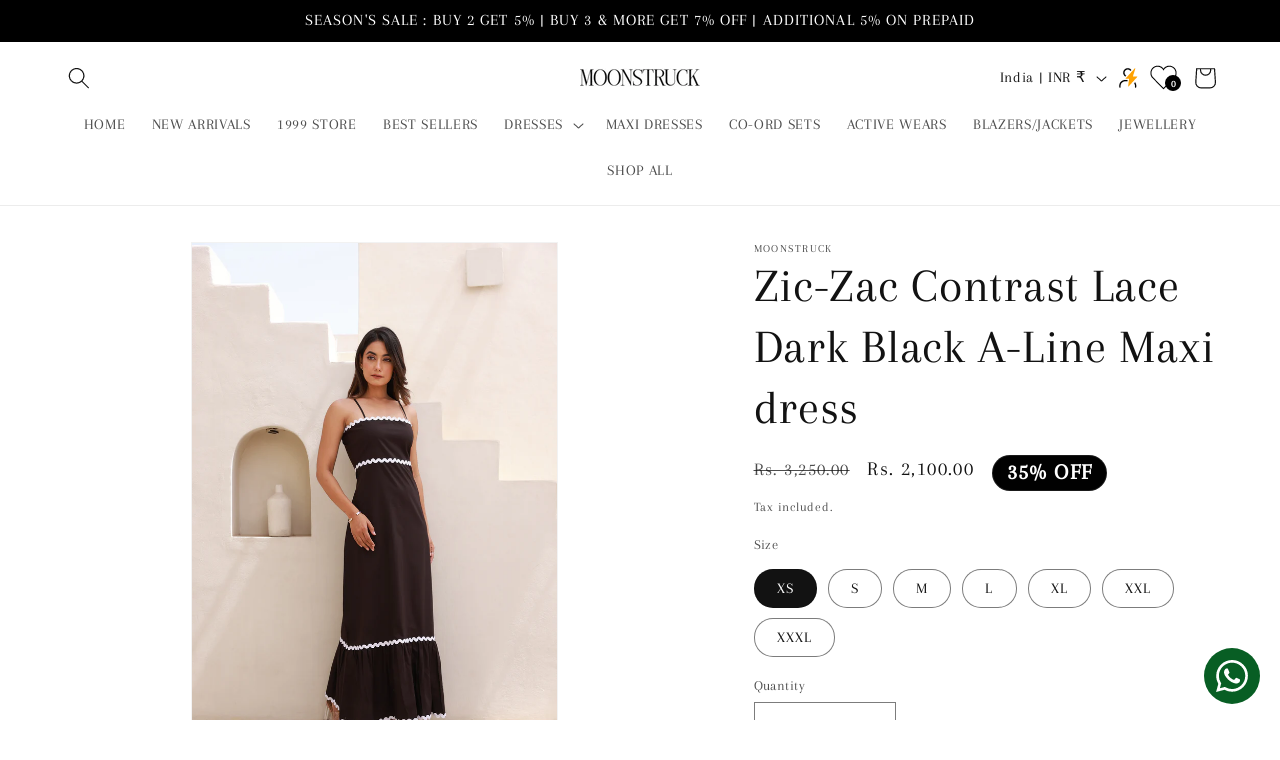

--- FILE ---
content_type: text/html; charset=utf-8
request_url: https://api.yourtoken.io/api/v1/brand/shopify/21497249892
body_size: 5158
content:
{"brandId":99,"brandDomain":"maadees.myshopify.com","brandCustomDomain":"mymoonstruck.com","brandName":"Moonstruck","brandTokenName":"coins","shopifyStoreId":"21497249892","shopifyStoreEmail":"graphic@maadees.com","webhookAdded":false,"visibleOnMobile":true,"widgetPosition":"center","widgetLauncherType":"sticky","widgetLauncherPosition":"left","widgetLauncherOffset":null,"widgetRegistrationType":"yourtoken","widgetBannerType":"pattern_with_logo","widgetBannerSubTitle":"    Welcome to","widgetMainTitle":null,"widgetSubTitle":null,"widgetWaysToEarnSectionTitle":null,"widgetCTAButtonTitle":null,"widgetFontStyle":null,"themeTextColor":"#191919","loyaltySigninCTAButtonVisibility":false,"gradientTopColor":"#6b6b6b","gradientBottomColor":"#697a91","joinNowColor":null,"widgetThemeColor":"#eeeeee","ribbonOfferText":"Get 30% Off using Coins","addCartNudgeBgColor":null,"addCartNudgeTitle":null,"addCartNudgeSubtitle":null,"addCartNudgeTextColor":null,"addCartNudgeHighlightColor":null,"brandDescription":"","maxTokensPerTransaction":0,"maxTokensRedeemableAsDiscount":200,"loyaltyPointsCapOnCartAmount":20,"alternatePaymentRedemptionRate":20,"tokenCreditPercentage":2,"pointsInCirculation":0,"redemptionRate":2,"redemptionBonus":0,"pointsValueWithInr":1,"tokenExpireAfterDays":10,"enableCampaignRewarding":true,"newSignupTokens":40,"firstOrderTokens":0,"loyaltyProgramName":"Moon Rewards","deletedAt":null,"createdAt":"2024-05-31T13:04:29.812Z","updatedAt":"2025-03-01T15:10:49.075Z","userId":51934,"mailChimp":null,"referralOnSignup":false,"referralOnFirstOrder":true,"brandGameDefaultThemeColor":null,"brandGameDefaultBackgroundColor":null,"brandGameDefaultSignupText":null,"gamificationEnabled":false,"brandGameButtonText":null,"brandGameButtonBackgroundColor":null,"brandGameButtonTextColor":null,"enableLoyaltyWidget":false,"enableReferralCampaign":true,"referralPointsForReferrer":80,"referralPointsForRefferalUser":80,"enableLoyaltyTiers":false,"numberOfLoyaltyTiers":1,"minimumOrderValue":0,"minimumPointsRequiredForReward":0,"enableFreeShipping":false,"minimumOrderValueForFreeShipping":null,"enableBirthdayPoints":false,"birthdayPoints":0,"enableBannerCampaignNudge":false,"enablePostPurchaseNudge":false,"enableAddToCartNudge":false,"enableFreeDeliveryEligibilityNudge":false,"enableLeadGenerationFormNudge":false,"enableSocialEngagementCampaign":false,"enableInstagramEngagementCampaign":false,"instagramCTALink":null,"instagramFollowPoints":0,"enableFacebookEngagementCampaign":false,"facebookCTALink":null,"facebookFollowPoints":0,"enableTwitterEngagementCampaign":false,"twitterCTALink":null,"twitterFollowPoints":0,"enableYoutubeEngagementCampaign":false,"youtubeCTALink":null,"youtubeSubscriptionPoints":0,"shopifyStoreTheme":"","enableRewardBadgeOnStorefront":false,"enableAltPayWithPoints":false,"enableRedeemInCartOffers":false,"enableCartLoyalty":false,"restrictPointsRewarding":true,"restrictRewardOnPaymentMethod":"none","tokenCreditPeriodInDays":90,"restrictCampaignRewarding":false,"showCustomCart":false,"countryOfOrigin":null,"currencyCode":null,"industryType":null,"enableThemeColorForText":false,"r2LogoPath":"c9b1dd66-e885-4dec-9c57-205e651526c6.png","rewardToLeaveReview":0,"pointsExpiresInDays":null,"pointsExpiryNotificationInDays":7,"pointsExpiryNotificationTriggerDays":{"days":[]},"loyaltyRibbonTextColor":"#2e2e2e","ytCustomCollectionId":"gid://shopify/Collection/428238176468","ytStorefrontAccessToken":"598209e19bdbab56664e311eb83d079b","registerOtpUsersOnShopify":true,"showLoyaltyWidgetFooterCredit":true,"minimumOrderValueToAvailDiscount":1,"cartSigninCTAMainText":null,"showLoyaltyBannerIcon":false,"loyaltyBannerTextAlignment":null,"loyaltyBannerTextColor":null,"creditPointsForOrderOn":"placed","centralizedAuthEnabled":false,"inlineCartOfferInfoText":"BUY 2 GET 5% | BUY 3 & MORE GET 7% OFF","inlineCartOfferInfoRedirectLink":null,"campus_ambassador_program":null,"rewardTiersBenefitsHeading":"Shop and Earn more","rewardTiersBenefitsDescription":"Grab points while snagging your favorite stuff from the store! As your order total hits new levels, you will unlock cool perks with every tier upgrade.","bundlesEnabled":false,"checkoutSectionMessage":"Get additional 5% off on prepaid orders","checkoutSectionMessageRedirectLink":null,"loyaltyProgramDisabledAt":null,"loyaltyProgramEnabledAt":null,"appName":"all-in-one","enableLoyalty":false,"organizationId":null,"rewardEvent":"ORDER_PAID_AND_DELIVERED","redemptionExcludedCollections":[],"allowNegativeLoyaltyPoints":false,"orderRewardRestrictionTags":[],"tagBasedRewardRates":[],"loyaltyFaqs":[],"brandLogo":{"id":"938e61ab-6a12-43d2-9fd9-883a861c0103","path":"https://ytbucket.8a32870d96c49933d89ad5860f4daa60.r2.cloudflarestorage.com/c9b1dd66-e885-4dec-9c57-205e651526c6.png?X-Amz-Algorithm=AWS4-HMAC-SHA256&X-Amz-Content-Sha256=UNSIGNED-PAYLOAD&X-Amz-Credential=f4604958d4ff00ef9d4b2960e898b1aa%2F20260130%2Fauto%2Fs3%2Faws4_request&X-Amz-Date=20260130T001613Z&X-Amz-Expires=86400&X-Amz-Signature=fb45374a2d928606988154b6a117f5d40a39eeb16b0352e5e97b1203e190cabb&X-Amz-SignedHeaders=host&x-amz-checksum-mode=ENABLED&x-id=GetObject","createdAt":"2024-06-07T13:30:58.226Z","updatedAt":"2024-06-07T13:30:58.226Z","deletedAt":null,"__entity":"FileEntity"},"status":{"id":3,"name":"Installed","__entity":"Status"},"__entity":"Brand"}

--- FILE ---
content_type: text/html; charset=utf-8
request_url: https://api.yourtoken.io/api/v1/brand/shopify/21497249892
body_size: 5158
content:
{"brandId":99,"brandDomain":"maadees.myshopify.com","brandCustomDomain":"mymoonstruck.com","brandName":"Moonstruck","brandTokenName":"coins","shopifyStoreId":"21497249892","shopifyStoreEmail":"graphic@maadees.com","webhookAdded":false,"visibleOnMobile":true,"widgetPosition":"center","widgetLauncherType":"sticky","widgetLauncherPosition":"left","widgetLauncherOffset":null,"widgetRegistrationType":"yourtoken","widgetBannerType":"pattern_with_logo","widgetBannerSubTitle":"    Welcome to","widgetMainTitle":null,"widgetSubTitle":null,"widgetWaysToEarnSectionTitle":null,"widgetCTAButtonTitle":null,"widgetFontStyle":null,"themeTextColor":"#191919","loyaltySigninCTAButtonVisibility":false,"gradientTopColor":"#6b6b6b","gradientBottomColor":"#697a91","joinNowColor":null,"widgetThemeColor":"#eeeeee","ribbonOfferText":"Get 30% Off using Coins","addCartNudgeBgColor":null,"addCartNudgeTitle":null,"addCartNudgeSubtitle":null,"addCartNudgeTextColor":null,"addCartNudgeHighlightColor":null,"brandDescription":"","maxTokensPerTransaction":0,"maxTokensRedeemableAsDiscount":200,"loyaltyPointsCapOnCartAmount":20,"alternatePaymentRedemptionRate":20,"tokenCreditPercentage":2,"pointsInCirculation":0,"redemptionRate":2,"redemptionBonus":0,"pointsValueWithInr":1,"tokenExpireAfterDays":10,"enableCampaignRewarding":true,"newSignupTokens":40,"firstOrderTokens":0,"loyaltyProgramName":"Moon Rewards","deletedAt":null,"createdAt":"2024-05-31T13:04:29.812Z","updatedAt":"2025-03-01T15:10:49.075Z","userId":51934,"mailChimp":null,"referralOnSignup":false,"referralOnFirstOrder":true,"brandGameDefaultThemeColor":null,"brandGameDefaultBackgroundColor":null,"brandGameDefaultSignupText":null,"gamificationEnabled":false,"brandGameButtonText":null,"brandGameButtonBackgroundColor":null,"brandGameButtonTextColor":null,"enableLoyaltyWidget":false,"enableReferralCampaign":true,"referralPointsForReferrer":80,"referralPointsForRefferalUser":80,"enableLoyaltyTiers":false,"numberOfLoyaltyTiers":1,"minimumOrderValue":0,"minimumPointsRequiredForReward":0,"enableFreeShipping":false,"minimumOrderValueForFreeShipping":null,"enableBirthdayPoints":false,"birthdayPoints":0,"enableBannerCampaignNudge":false,"enablePostPurchaseNudge":false,"enableAddToCartNudge":false,"enableFreeDeliveryEligibilityNudge":false,"enableLeadGenerationFormNudge":false,"enableSocialEngagementCampaign":false,"enableInstagramEngagementCampaign":false,"instagramCTALink":null,"instagramFollowPoints":0,"enableFacebookEngagementCampaign":false,"facebookCTALink":null,"facebookFollowPoints":0,"enableTwitterEngagementCampaign":false,"twitterCTALink":null,"twitterFollowPoints":0,"enableYoutubeEngagementCampaign":false,"youtubeCTALink":null,"youtubeSubscriptionPoints":0,"shopifyStoreTheme":"","enableRewardBadgeOnStorefront":false,"enableAltPayWithPoints":false,"enableRedeemInCartOffers":false,"enableCartLoyalty":false,"restrictPointsRewarding":true,"restrictRewardOnPaymentMethod":"none","tokenCreditPeriodInDays":90,"restrictCampaignRewarding":false,"showCustomCart":false,"countryOfOrigin":null,"currencyCode":null,"industryType":null,"enableThemeColorForText":false,"r2LogoPath":"c9b1dd66-e885-4dec-9c57-205e651526c6.png","rewardToLeaveReview":0,"pointsExpiresInDays":null,"pointsExpiryNotificationInDays":7,"pointsExpiryNotificationTriggerDays":{"days":[]},"loyaltyRibbonTextColor":"#2e2e2e","ytCustomCollectionId":"gid://shopify/Collection/428238176468","ytStorefrontAccessToken":"598209e19bdbab56664e311eb83d079b","registerOtpUsersOnShopify":true,"showLoyaltyWidgetFooterCredit":true,"minimumOrderValueToAvailDiscount":1,"cartSigninCTAMainText":null,"showLoyaltyBannerIcon":false,"loyaltyBannerTextAlignment":null,"loyaltyBannerTextColor":null,"creditPointsForOrderOn":"placed","centralizedAuthEnabled":false,"inlineCartOfferInfoText":"BUY 2 GET 5% | BUY 3 & MORE GET 7% OFF","inlineCartOfferInfoRedirectLink":null,"campus_ambassador_program":null,"rewardTiersBenefitsHeading":"Shop and Earn more","rewardTiersBenefitsDescription":"Grab points while snagging your favorite stuff from the store! As your order total hits new levels, you will unlock cool perks with every tier upgrade.","bundlesEnabled":false,"checkoutSectionMessage":"Get additional 5% off on prepaid orders","checkoutSectionMessageRedirectLink":null,"loyaltyProgramDisabledAt":null,"loyaltyProgramEnabledAt":null,"appName":"all-in-one","enableLoyalty":false,"organizationId":null,"rewardEvent":"ORDER_PAID_AND_DELIVERED","redemptionExcludedCollections":[],"allowNegativeLoyaltyPoints":false,"orderRewardRestrictionTags":[],"tagBasedRewardRates":[],"loyaltyFaqs":[],"brandLogo":{"id":"938e61ab-6a12-43d2-9fd9-883a861c0103","path":"https://ytbucket.8a32870d96c49933d89ad5860f4daa60.r2.cloudflarestorage.com/c9b1dd66-e885-4dec-9c57-205e651526c6.png?X-Amz-Algorithm=AWS4-HMAC-SHA256&X-Amz-Content-Sha256=UNSIGNED-PAYLOAD&X-Amz-Credential=f4604958d4ff00ef9d4b2960e898b1aa%2F20260130%2Fauto%2Fs3%2Faws4_request&X-Amz-Date=20260130T001613Z&X-Amz-Expires=86400&X-Amz-Signature=fb45374a2d928606988154b6a117f5d40a39eeb16b0352e5e97b1203e190cabb&X-Amz-SignedHeaders=host&x-amz-checksum-mode=ENABLED&x-id=GetObject","createdAt":"2024-06-07T13:30:58.226Z","updatedAt":"2024-06-07T13:30:58.226Z","deletedAt":null,"__entity":"FileEntity"},"status":{"id":3,"name":"Installed","__entity":"Status"},"__entity":"Brand"}

--- FILE ---
content_type: text/css
request_url: https://cdn.shopify.com/extensions/0199ecbf-7ecb-708e-90cc-a7cb7cf66810/vt-wishlist-app-41/assets/vt-wishlist-count.css
body_size: -488
content:
wishlist-count {
    display: flex;
    align-items: center;
    justify-content: center;
    height: 100%;
    position: relative;
    width: auto;
}
wishlist-count svg {
    fill: var(--wishlist-count-svg-color, #000);
}
wishlist-count span {
    position: absolute;
    display: -webkit-box;
    display: -ms-flexbox;
    display: flex;
    -webkit-box-align: center;
    -ms-flex-align: center;
    align-items: center;
    -webkit-box-pack: center;
    -ms-flex-pack: center;
    justify-content: center;
    background: var(--wishlist-count-background, #000);
    color: var(--wishlist-count-text, #fff);
    right: 0px;
    bottom: 4px;
    border-radius: var(--wishlist-count-radius, 50%);
    width: 16px;
    height: 16px;
    font-weight: 600;
    letter-spacing: 0;
    font-size: 10px;
}

--- FILE ---
content_type: text/css
request_url: https://mymoonstruck.com/cdn/shop/t/29/assets/component-swatch-input.css?v=61683592951238328641728277003
body_size: -62
content:
.swatch-input__input+.swatch-input__label{--swatch-input--border-radius: 50%;display:inline-block;max-width:100%;border-radius:var(--swatch-input--border-radius);cursor:pointer;outline-offset:.2rem;outline-color:transparent;outline-style:solid;transition-property:outline-color,outline-width,box-shadow;transition-duration:var(--duration-short);transition-timing-function:ease;forced-color-adjust:none}.swatch-input__input+.swatch-input__label.swatch-input__label--square{--swatch-input--border-radius: .2rem}.swatch-input__input:active+.swatch-input__label,.swatch-input__input:checked+.swatch-input__label{outline:.1rem solid rgb(var(--color-foreground))}.swatch-input__input+.swatch-input__label:hover,.swatch-input__input:hover+.swatch-input__label{outline:.2rem solid rgba(var(--color-foreground),.4)}.swatch-input__input:focus-visible+.swatch-input__label{outline:.2rem solid rgba(var(--color-foreground),.5);box-shadow:0 0 0 .2rem rgb(var(--color-background)),0 0 .1rem .5rem rgba(var(--color-foreground),.25)}.swatch-input__input:active:focus-visible+.swatch-input__label,.swatch-input__input:checked:focus-visible+.swatch-input__label{outline:.1rem solid rgb(var(--color-foreground));box-shadow:0 0 0 .2rem rgb(var(--color-background)),0 0 .1rem .4rem rgba(var(--color-foreground),.25)}.swatch-input__input.visually-disabled:not(:active):not(:checked)+.swatch-input__label{transition:none}.swatch-input__input.visually-disabled:not(:active):not(:checked)+.swatch-input__label:hover{outline:none}.swatch-input__input:disabled+.swatch-input__label{pointer-events:none}.swatch-input__input:disabled+.swatch-input__label>.swatch,.swatch-input__input.visually-disabled+.swatch-input__label>.swatch{position:relative;overflow:hidden}.swatch-input__input:disabled+.swatch-input__label>.swatch,.swatch-input__input.visually-disabled+.swatch-input__label>.swatch{opacity:.4}.swatch-input__input:disabled+.swatch-input__label>.swatch:after,.swatch-input__input.visually-disabled+.swatch-input__label>.swatch:after{--diagonal--size: calc(var(--swatch-input--size) * 1.414);--crossed-line--size: .1rem;content:"";position:absolute;bottom:calc(var(--crossed-line--size) * -.5);left:0;width:var(--diagonal--size);height:var(--crossed-line--size);background-color:rgb(var(--color-foreground));transform:rotate(-45deg);transform-origin:left}
/*# sourceMappingURL=/cdn/shop/t/29/assets/component-swatch-input.css.map?v=61683592951238328641728277003 */


--- FILE ---
content_type: text/javascript
request_url: https://cdn.shopify.com/extensions/0199ecbf-7ecb-708e-90cc-a7cb7cf66810/vt-wishlist-app-41/assets/vt-wishlist.js
body_size: 4386
content:
const wishlistJs = document.getElementById('wishlistcommonscript');
const wishlistConfigJs = document.getElementById('vtSettings');
const parseWishlistConfigJs = JSON.parse(wishlistConfigJs.textContent);
const vtnShopId = parseWishlistConfigJs.config.shopId;
const vtnCustomerId = parseWishlistConfigJs.config.customerId;
const vtnShopDomain = parseWishlistConfigJs.config.shopDomain;
const vtnLoginCondition = parseWishlistConfigJs.config.login;
const vtnVersion = parseWishlistConfigJs.config.version;
const vtnStorefrontAccessToken = parseWishlistConfigJs.config.storefrontAccessToken;
const wishlistPageUrl = parseWishlistConfigJs.settings.wishlistPageUrl;
const wishlistMode = parseWishlistConfigJs.config.mode;
const vtnSHOPIFY_GRAPHQL_API_ENDPOINT = '/api/2023-01/graphql.json';
const vtnEndpoint = `${vtnSHOPIFY_GRAPHQL_API_ENDPOINT}`;
const vtnCache = 'force-cache';
let vtnApiInProgress = false;

window.wishlistInsertAfter = function (newNode, existingNode) {
  existingNode.parentNode.insertBefore(newNode, existingNode.nextSibling);
};

if (typeof window.vtWishlist === 'undefined') {
  window.vtWishlist = {};
}

if (typeof window.vtWishlist.generalSettings === 'undefined') {
  window.vtWishlist.generalSettings = {};
}

window.vtWishlist.generalSettings = {
  is_login_required: vtnLoginCondition === 'login-required' ? true : false,
  hide_wishlistPage: vtnLoginCondition === 'login-required-to-view-list' ? true : false
}

function loadScript(url, callback) {
  var script = document.createElement("script");
  script.type = "text/javascript";
  script.src = url;
  script.onload = callback;
  document.head.appendChild(script);
}

if (!window.vtScript) {
  console.error("VT Script is not define");
}
window.vtLoadSingleJs = (script) => {
  loadScript(script, () => {
    console.log(script, " loaded");
  })
}
window.vtScript.forEach((script, index) => {
  loadScript(script, function () {
    if ((index + 1) === vtScript.length) {
      window.vtScriptLoaded = true;
    }
  });
})

//logout check
document.addEventListener("click", function (event) {
  if (
    event.target.tagName === "A" &&
    event.target.getAttribute("href") &&
    event.target.getAttribute("href").includes("/account/logout")
  ) {
    event.preventDefault();
    if (localStorage.getItem("wishlist") !== null) {
      localStorage.removeItem("wishlist");
    }
    if (localStorage.getItem("vtWishlistDataSync") !== null) {
      localStorage.removeItem("vtWishlistDataSync");
    }
    if (localStorage.getItem("guest_wishlist_id") !== null) {
      localStorage.removeItem("guest_wishlist_id");
    }
    if (localStorage.getItem("wishlist_pending") !== null) {
      localStorage.removeItem("wishlist_pending");
    }
    window.location.href = "/account/logout";
  }
});

// set a localStorge to check if the data has been sync in or not
function customerDataSyncCheck(dataSynchCheck) {
  localStorage.setItem("vtWishlistDataSync", dataSynchCheck);
}
//check if customerId exists
function checkCustomerExists() {
  if (typeof vtnCustomerId !== 'undefined' && vtnCustomerId !== '' && vtnCustomerId !== null) {
    return true;
  } else {
    return false;
  }
}

// error log function
window.vtLogErrors = logErrors;
function logErrors(dataArray, note){
  let guestID = null;
  let customerID = null;
  if (localStorage.getItem("guest_wishlist_id") !== null) {
     guestID = localStorage.getItem("guest_wishlist_id");
  }
  if(checkCustomerExists()){
    customerID = vtnCustomerId;
  }

  fetch("/apps/wish/wishlist-logs", {
    method: "POST",
    body: JSON.stringify({
      data: {
        shopId: 'gid://shopify/Shop/' + vtnShopId,
        customerId: customerID,
        guest_id: guestID,
        localStorage: dataArray,
        storefrontAccessToken : vtnStorefrontAccessToken
      },
      location: window.location.pathname,
      note: note
    }),
    headers: {
      "Content-type": "application/json; charset=UTF-8"
    }
  })
  .then((response) => response.json())
  .catch((error) => {
    console.log(error)
  });
}

//convertGuestToCustomer 
function convertGuestToCustomer() {
  let guestID = localStorage.getItem("guest_wishlist_id");
  let localStoredData = JSON.parse(localStorage.getItem("wishlist"));
  fetch("/apps/wish/guest-api", {
    method: "POST",
    body: JSON.stringify({
      shopId: 'gid://shopify/Shop/' + vtnShopId,
      guestId: parseInt(guestID),
      customerId: parseInt(vtnCustomerId),
      productsArray: localStoredData
    }),
    headers: {
      "Content-type": "application/json; charset=UTF-8"
    }
  })
    .then((response) => response.json())
    .catch((error) => {
      console.log(error);
      let dataArray = localStoredData;
      let note = "Convert Guest to Customer API issue"
      logErrors(dataArray, note)
    });
   // .then((json) => console.log(json));
  localStorage.removeItem("guest_wishlist_id");
}

// update data if customer is logged in but has not yet opened accounts page (account create case)
function customerLoginCheck() {
  if(checkCustomerExists()){
    checkUpdatePending();
    let vtWishlistDataSyncElement = localStorage.getItem('vtWishlistDataSync');
    if (vtWishlistDataSyncElement === null && vtWishlistDataSyncElement !== 'Data synched!') {
      retreiveDataFromAPI();
      if (wishlistMode && vtnLoginCondition == 'login-required') {
        reUpdateStatus()
      }
      customerDataSyncCheck('Data synched!');
    }
  }
}

customerLoginCheck();

// Tracking
function dispatchvtWishCustomEvent(eventName, eventData) {
  const customEvent = new CustomEvent(eventName, {
    detail: eventData,
    bubbles: true, // Allows the event to bubble up through the DOM
  });

  // Dispatch the custom event on a target element (or document if not specified)
  document.dispatchEvent(customEvent);
}

window.vtGetWishlistData = getLocalStorageData;
function getLocalStorageData() {
  return localStorage.getItem("wishlist");
}

function setLocalStorageData(newData) {
  localStorage.setItem('wishlist', JSON.stringify(newData));
}

async function retreiveDataFromAPI() {
  let localwishlistData = getLocalStorageData();
  let wishlistData = JSON.parse(localwishlistData);
  try {
    let response = await fetch("/apps/wish/wishlist-api?shopId=" + vtnShopId + "&customerId=" + vtnCustomerId);
    let myFetchedAppData = await response.json();

    if (localwishlistData !== null && myFetchedAppData !== null) {
      if (wishlistData.length > 0 && myFetchedAppData.length > 0) {
        const areArraysEqual = arraysAreEqual(wishlistData, myFetchedAppData);
        // compare and merge values 
        if (!areArraysEqual) {
          const mergedArray = [...wishlistData, ...myFetchedAppData].filter((value, index, self) =>
            index === self.findIndex(item => item.wpdvi === value.wpdvi)
          );

          setLocalStorageData(mergedArray)
          sendData(mergedArray);
          updateCount();
        }
      } else if (wishlistData.length < 1 && myFetchedAppData.length > 0) {
        setLocalStorageData(myFetchedAppData);
        updateCount();
      } else if (wishlistData.length > 0 && myFetchedAppData.length < 1) {
        sendData(wishlistData);
        updateCount();
      }

    } else if (localwishlistData !== null && myFetchedAppData === null) {
      if (wishlistData.length > 0) {
        sendData(wishlistData);
        updateCount();
      }
    } else if (localwishlistData === null && myFetchedAppData !== null) {
      if (myFetchedAppData.length > 0) {
        setLocalStorageData(myFetchedAppData);
        updateCount();
      }
    }
  } catch (error) {
    console.error('Error fetching data:', error);
    let dataArray = null;
    let note = "Retrieve data API issue"
      logErrors(dataArray, note);
  }
}

function checkUpdatePending() {
  if (localStorage.getItem("wishlist_pending") !== null) {
    let previousWishlist = localStorage.getItem("wishlist");
    let previousWishlistParsed = JSON.parse(previousWishlist);
    let pendingWishlist = localStorage.getItem("wishlist_pending");
    let pendingWishlistParsed = JSON.parse(pendingWishlist);
    if (previousWishlist !== null && previousWishlistParsed.length > 0) {
      let arePrevArraysEqual = arraysAreEqual(previousWishlistParsed, pendingWishlistParsed);
      // compare and merge values 
      if (!arePrevArraysEqual) {
        let mergedPrevArray = [...previousWishlistParsed, ...pendingWishlistParsed].filter((value, index, self) =>
          index === self.findIndex(item => item.wpdvi === value.wpdvi)
        );
        setLocalStorageData(mergedPrevArray);
        localStorage.removeItem("wishlist_pending");
      }
    } else {
      setLocalStorageData(pendingWishlistParsed);
      localStorage.removeItem("wishlist_pending");
    }
  }
}

// recheck and update data on login
if (window.location.href.indexOf('/account') > -1) {
  if(checkCustomerExists()){
    checkUpdatePending();
    retreiveDataFromAPI();
    if (wishlistMode && vtnLoginCondition == 'login-required') {
      reUpdateStatus()
    }
    let vtWishlistDataSyncElement = localStorage.getItem('vtWishlistDataSync');
    if (vtWishlistDataSyncElement === null && vtWishlistDataSyncElement !== 'Data synched!') {
      customerDataSyncCheck('Data synched!');
    }
  }
}

// add return path in login/register based on guest not allowed in all plans (wishlist pending)
function returnTo() {
  let vtnCurrentUrl = window.location.href;
  let returnURL = localStorage.getItem('wishlist_return');
  if ((vtnCurrentUrl.indexOf('/account/login') > -1) || (vtnCurrentUrl.indexOf('/account/register') > -1)) {
    if (localStorage.getItem('wishlist_return') !== null) {
      let create_customer = document.querySelector('#create_customer');
      let customer_login = document.querySelector('#customer_login');
      let hiddenInput = document.createElement('input');
      if (create_customer) {
        hiddenInput.setAttribute('type', 'hidden');
        hiddenInput.setAttribute('name', 'checkout_url');
        hiddenInput.setAttribute('value', returnURL);
        create_customer.appendChild(hiddenInput);
      }
      if (customer_login) {
        hiddenInput.setAttribute('type', 'hidden');
        hiddenInput.setAttribute('name', 'return_to');
        hiddenInput.setAttribute('value', returnURL);
        customer_login.appendChild(hiddenInput);
      }
    }
  }
  if (vtnCurrentUrl === returnURL) {
    localStorage.removeItem('wishlist_return');
  }

}
returnTo();

// get guest id and then update data 
async function guestLogic() {
  if (!(typeof vtnCustomerId !== 'undefined' && vtnCustomerId !== '' && vtnCustomerId !== null)) {
    if (wishlistMode && vtnLoginCondition == 'login-optional') {
      if (localStorage.getItem("guest_wishlist_id") === null) {
        if (!vtnApiInProgress) {
          vtnApiInProgress = true; 
          try {
            let guestResponse = await fetch("/apps/wish/guest-api?shopId=" + vtnShopId);
            let guestData = await guestResponse.json();
            // console.log('guest Id',guestData);
            localStorage.setItem('guest_wishlist_id', guestData);
            localStorage.removeItem('vtWishlistDataSync');
          } catch (error) {
            console.error('Error fetching data:', error);
            let dataArray = null;
            let note = "Fetch Guest Id API issue"
            logErrors(dataArray, note);
          } finally {
            vtnApiInProgress = false;
          }
          let guestID = localStorage.getItem("guest_wishlist_id");
          let wishlistLocal = localStorage.getItem("wishlist");
          if (wishlistLocal !== null) {
            let localStoredPendingData = JSON.parse(wishlistLocal);
            fetch("/apps/wish/guest-api", {
              method: "POST",
              body: JSON.stringify({
                shopId: 'gid://shopify/Shop/' + vtnShopId,
                guestId: parseInt(guestID),
                customerId: null,
                productsArray: localStoredPendingData
              }),
              headers: {
                "Content-type": "application/json; charset=UTF-8"
              }
            })
              .then((response) => response.json())
              .catch((error) => {
                console.log(error);
                let dataArray = localStoredPendingData;
                let note = "Send Guest data to DB API issue"
                logErrors(dataArray, note);
              });
            // .then((json) => console.log(json));
          }
        }
      }
    }
  }
}

//reupdate button status in guest cases
function reUpdateStatus() {
  setTimeout(function () {
    let wishlistData = JSON.parse(localStorage.getItem("wishlist"));
    let wishlistCollCards = document.querySelectorAll('wishlist-collection-button');
    wishlistCollCards.forEach(function (card) {
      let cardId = card.getAttribute('data-product-id');
      wishlistData.some(element => {
        if (element.wpdi === cardId) {
          if (card.querySelector('.add-wishlist').style.display != 'none') {
            card.querySelector('.add-wishlist').style.display = 'none';
          }
          if (card.querySelector('.remove-wishlist').style.display != 'flex') {
            card.querySelector('.remove-wishlist').style.display = 'flex';
          }
        }
      })
    })
  }, 2000)
}

//remove the local data which is not having product id and variant id
function filterLocal() {
  let initialLocalData = localStorage.getItem("wishlist");
  if (!initialLocalData) {
    return
  }
  let storedData = JSON.parse(initialLocalData);
  storedData = storedData.filter(item => item.wpdi && item.wpdvi);
  localStorage.setItem('wishlist', JSON.stringify(storedData));
}

filterLocal();

//Send data to API
function sendData(data) {
  if(checkCustomerExists()){
    if (localStorage.getItem("guest_wishlist_id") === null) {
      fetch("/apps/wish/wishlist-api", {
        method: "POST",
        body: JSON.stringify({
          shopId: 'gid://shopify/Shop/' + vtnShopId,
          customerId: parseInt(vtnCustomerId),
          productsArray: data
        }),
        headers: {
          "Content-type": "application/json; charset=UTF-8"
        }
      })
        .then((response) => response.json())
        .catch((error) => {
          console.log(error);
          let dataArray = data;
          let note = "Send Customer data to DB API issue"
          logErrors(dataArray, note);
        });
      // .then((json) => console.log(json));
    } else {
      convertGuestToCustomer();
    }
  } else {
    if (localStorage.getItem("guest_wishlist_id") !== null) {
      let guestID = localStorage.getItem("guest_wishlist_id");
      let wishlistLocal = localStorage.getItem("wishlist");
      if (wishlistLocal !== null) {
        let localStoredPendingData = JSON.parse(wishlistLocal);
        fetch("/apps/wish/guest-api", {
          method: "POST",
          body: JSON.stringify({
            shopId: 'gid://shopify/Shop/' + vtnShopId,
            guestId: parseInt(guestID),
            customerId: null,
            productsArray: localStoredPendingData
          }),
          headers: {
            "Content-type": "application/json; charset=UTF-8"
          }
        })
          .then((response) => response.json())
          .catch((error) => {
            console.log(error);
            let dataArray = localStoredPendingData;
            let note = "Send Guest Pending data to DB API issue"
            logErrors(dataArray, note);
          });
        //  .then((json) => console.log(json));
      }
    }
  }
}

window.vtUpdateCount = updateCount;
function updateCount(){
  let wishlistLocal = localStorage.getItem("wishlist");
  let wishlistLocalCount = 0;
  if (wishlistLocal !== null) {
   wishlistLocalCount = JSON.parse(wishlistLocal).length;
  }
  let wishlistCountElements = document.querySelectorAll('wishlist-count');
  if(wishlistCountElements){
       wishlistCountElements.forEach(function (wishlistCountElement) {
           wishlistCountElement.querySelector('span').textContent = wishlistLocalCount;
             if(wishlistPageUrl !== ''){
               wishlistCountElement.outerHTML = `<a href="${wishlistPageUrl}">${wishlistCountElement.outerHTML}</a>`;
             }
       })
   }
}
updateCount();

//custom global add to wishlist
window.vtAddToWishlistTrigger = vtAddToWishlist;
function vtAddToWishlist(product){
  let wishlistData;
  let add = true;
  if (localStorage.getItem("wishlist") === null) {
    wishlistData = [];
  } else {
    wishlistData = JSON.parse(localStorage.getItem("wishlist"));
    wishlistData.some(element => { if (element.wpdvi === product.wpdvi) { add = false } })
  }
  if (add) {
    wishlistData.push(product);
    localStorage.setItem('wishlist', JSON.stringify(wishlistData));
    guestLogic();
    sendData(wishlistData);
    updateCount();
    dispatchvtWishCustomEvent('eventVtAddToWishlist', {
      wpdi: product.wpdi,
      wpdvi: product.wpdvi,
      targetFrom: 'custom'
    });
  }
}

function addToWishlistCommon(target, product, add, parentPage) {
  let wishlistData;
  if (localStorage.getItem("wishlist") === null) {
    wishlistData = [];

    let loginOptionalMessageElement = target.parentNode.querySelector('.login-optional-message');
    if (loginOptionalMessageElement && loginOptionalMessageElement.textContent !== '' && parentPage == 'product') {
      if (typeof vtnCustomerId === 'undefined' || vtnCustomerId === '' || vtnCustomerId === null) {
        loginOptionalMessageElement.style.display = 'block';
        setTimeout(() => {
          loginOptionalMessageElement.style.display = 'none';
        }, 30000);
      }
    }
  } else {
    wishlistData = JSON.parse(localStorage.getItem("wishlist"));
    //check if already exists  if not add it to the array        //let add = true;
    wishlistData.some(element => { if (element.wpdvi === product.wpdvi && element.wpdi === product.wpdi) { add = false } })
  }
  if (add) {
    wishlistData.push(product);
    localStorage.setItem('wishlist', JSON.stringify(wishlistData));
    target.style.display = 'none';
    target.parentNode.querySelector('.remove-wishlist').style.display = 'flex';
    if ((target.classList.contains('vt-product') || parentPage == 'product') && target.parentNode.querySelector('.wishlist-add-success-message')) {
      target.parentNode.querySelector('.wishlist-add-success-message').style.display = 'block';
    }
    guestLogic();
    sendData(wishlistData);
    updateCount();
    dispatchvtWishCustomEvent('eventVtAddToWishlist', {
      wpdi: product.wpdi,
      wpdvi: product.wpdvi,
      targetFrom: parentPage,
      targetParentProduct: target.classList.contains('vt-product')
    });
  }
}

//Add to wishlist 
function addToWishlist(element, parentPage) {
  let add = true;
  let addPending = true;
  let wAddButtons = document.querySelectorAll(element);
  wAddButtons.forEach(function (i) {
    i.addEventListener('click', function (e) {
      e.preventDefault();
      let target = e.currentTarget;
      let product = {
        wpdi: target.dataset.product,
        wpdvi: target.dataset.variant,
        wpdurl: target.dataset.productUrl,
        source: window.location.pathname
      }
      // checking if product id and varioant id are there.
      if(product.wpdi !== ''){
        
        // if login is required. Guest user not allowed
        if (window.vtWishlist.generalSettings.is_login_required) {
          let loginRequiredMsgElement = target.parentNode.querySelector('.login-message');
          if (typeof vtnCustomerId === 'undefined' || vtnCustomerId === '' || vtnCustomerId === null) {
            let wishlistPendingData;

            if (localStorage.getItem("wishlist_pending") === null) {
              wishlistPendingData = [];
            } else {
              wishlistPendingData = JSON.parse(localStorage.getItem("wishlist_pending"));
              wishlistPendingData.some(element => { if (element.wpdvi === product.wpdvi) { addPending = false } })
            }
            if (addPending) {
              wishlistPendingData.push(product);
              localStorage.setItem('wishlist_pending', JSON.stringify(wishlistPendingData));
            }

            if (loginRequiredMsgElement && loginRequiredMsgElement.textContent !== '' && parentPage == 'product') {
              loginRequiredMsgElement.style.display = 'block';
              localStorage.setItem('wishlist_return', window.location.href);
              setTimeout(() => {
                loginRequiredMsgElement.style.display = 'none';
              }, 30000);
            }
            if (parentPage == 'collection' && target.parentNode.tagName == 'WISHLIST-COLLECTION-BUTTON') {
              localStorage.setItem('wishlist_return', window.location.href);
              window.location.href = '/account/login'
            }
          } else {
            addToWishlistCommon(target, product, add, parentPage);
          }
        } else {
          addToWishlistCommon(target, product, add, parentPage);
        }
        if(product.wpdvi === ''){
          let localData;
          if(localStorage.getItem("wishlist_pending") !== null){
            localData = localStorage.getItem("wishlist_pending");
          }else{
            localData = localStorage.getItem("wishlist");
          }
          
          let dataArray = JSON.parse(localData);
          let note = "Variant Id missing"
          logErrors(dataArray, note);
        }
      }else{
        let localData;
        if(localStorage.getItem("wishlist_pending") !== null){
          localData = localStorage.getItem("wishlist_pending");
        }else{
          localData = localStorage.getItem("wishlist");
        }
        
        let dataArray = JSON.parse(localData);
        dataArray.push(product);
        let note = "Product Id missing"
        logErrors(dataArray, note);
      }
    });
  });
}

const displayEmptyWishlistMessage = (ContainerElement) => {
  const PageScript = document.getElementById('wishlistpagescript');
  if (PageScript) {
    let emptyHeading = JSON.parse(PageScript.textContent).emptyWishlistHeading;
    let emptyWishlistCtaText = JSON.parse(PageScript.textContent).emptyWishlistCtaText;
    let emptyWishlistCtaLink = JSON.parse(PageScript.textContent).emptyWishlistCtaLink;
    let emptyWishlistCta = `<a href="${emptyWishlistCtaLink}">${emptyWishlistCtaText}</a>`;
    ContainerElement.innerHTML = `<h3>${emptyHeading}</h3>
        <p>${emptyWishlistCta}</p>`;
  }
};

//custom global remove from wishlist
window.vtRemoveFromWishlistTrigger = vtRemoveFromWishlist;
function vtRemoveFromWishlist(product, parentPage){
  let wishlistData = JSON.parse(localStorage.getItem("wishlist"));
  let newWishlistData = wishlistData.filter((item) => item.wpdvi !== product.wpdvi);
  localStorage.setItem('wishlist', JSON.stringify(newWishlistData));
  sendData(newWishlistData);
  updateCount();
  dispatchvtWishCustomEvent('vtWishlistRemovefromWishlist', {
    wpdi: product.wpdi,
    wpdvi: product.wpdvi,
    targetFrom: 'custom'
  });
}

// Remove From Wishlist
function removeFromWishlist(parentPage) {
  let removebuttons = document.querySelectorAll('.remove-wishlist');
  removebuttons.forEach(function (i) {
    i.addEventListener('click', function (e) {
      e.preventDefault();
      // console.log('remove clicked');
      let target = e.currentTarget;
      let product = {
        wpdi: target.dataset.product,
        wpdvi: target.dataset.variant,
        wpdurl: target.dataset.productUrl,
        source: window.location.pathname
      }
      let wishlistData = JSON.parse(localStorage.getItem("wishlist"));
      let newWishlistData = wishlistData.filter((item) => item.wpdvi !== product.wpdvi);
      localStorage.setItem('wishlist', JSON.stringify(newWishlistData));
      sendData(newWishlistData);
      updateCount();
      if (parentPage == 'wishlistpage') {
        target.closest('w-product-card').remove();
        let wishlistContainerElement = document.querySelector('.wishlist-display');
        if (document.getElementsByTagName('W-PRODUCT-CARD').length == 0 && wishlistContainerElement) {
          displayEmptyWishlistMessage(wishlistContainerElement);
        }
      } else {
        target.style.display = 'none';
        target.parentNode.querySelector('.add-wishlist').style.display = 'flex';
        if (parentPage == 'product' && target.parentNode.querySelector('.wishlist-add-success-message')) {
          target.parentNode.querySelector('.wishlist-add-success-message').style.display = 'none';
        }
      }
      dispatchvtWishCustomEvent('vtWishlistRemovefromWishlist', {
        wpdi: product.wpdi,
        wpdvi: product.wpdvi
      });
    });
  });
}

//for PDP and PLP QuickView //
  //check onload if the product/variant is already in wishlist or not
  window.vtWishlistChecker = wishlistchecker;
  function wishlistchecker(wpdi, wpdvi, wpdurl) {
    let wAddButton = document.querySelector('.vt-product-page .add-wishlist');
    let wRemoveButton = document.querySelector('.vt-product-page .remove-wishlist');
    if (localStorage.getItem("wishlist") !== null) {
      let wishlistData = JSON.parse(localStorage.getItem("wishlist"));
      let currentvariant = {
        wpdi: wpdi,
        wpdvi: wpdvi,
        wpdurl: wpdurl
      }

      wishlistData.some(element => {
        if (element.wpdvi === currentvariant.wpdvi) {
          wAddButton.style.display = 'none';
          wRemoveButton.style.display = 'flex';
        }
      })
    }
  }

  // function to listen and update changes
  window.onSelectorChange = onVariantChange;
  function onVariantChange(wVariantSelector) {
    let variantValue = wVariantSelector.value;
    let wAddButton = document.querySelector('.vt-product-page .add-wishlist');
    let wRemoveButton = document.querySelector('.vt-product-page .remove-wishlist');
    if (wVariantSelector.value !== '') {
      wAddButton.setAttribute("data-variant", wVariantSelector.value);
      wRemoveButton.setAttribute("data-variant", wVariantSelector.value);
    } else {
      let selectedVariantId = wAddButton.parentNode.getAttribute('data-first-variant');
      wAddButton.setAttribute("data-variant", selectedVariantId);
      wRemoveButton.setAttribute("data-variant", selectedVariantId);
      variantValue = selectedVariantId;
    }

    wRemoveButton.style.display = 'none';
    wAddButton.style.display = 'flex';
    wishlistchecker(wAddButton.getAttribute("data-product"), variantValue, wAddButton.getAttribute("data-product-url"));
    if (wAddButton.parentNode.querySelector('.wishlist-add-success-message')) {
      wAddButton.parentNode.querySelector('.wishlist-add-success-message').style.display = 'none';
    }
  }

  // listening to variant change and update the wishlist attributes
  window.vtVariantChange = variantChange;
  function variantChange(wVariantCheckElement){
    wVariantCheckElement.addEventListener('change', function (event) {
      onVariantChange(wVariantCheckElement)
    });
  }

//end for PDP and PLP QuickView //

//compare 2 arrays
function arraysAreEqual(array1, array2) {
  if (array1.length !== array2.length) {
    return false;
  }

  for (let i = 0; i < array1.length; i++) {
    const obj1 = array1[i];
    const obj2 = array2[i];

    // Compare each property of the objects
    for (const key in obj1) {
      if (obj1.hasOwnProperty(key) && obj2.hasOwnProperty(key)) {
        if (obj1[key] !== obj2[key]) {
          return false;
        }
      }
    }
  }

  return true;
}

// listen tracking events Add to Cart, Add to Wishlist and Remove From Wishlist 
document.addEventListener('vtWishlistAddtoCart', function (event) {
  //  console.log('Add to Cart triggered with variant Id:', event.detail);
});
document.addEventListener('eventVtAddToWishlist', function (event) {
 // console.log('Add to Wishlist triggered with variant Id:', event.detail);
});
document.addEventListener('vtWishlistRemovefromWishlist', function (event) {
  //  console.log('Remove from Wishlist triggered with variant Id:', event.detail);
});

--- FILE ---
content_type: text/javascript; charset=utf-8
request_url: https://mymoonstruck.com/products/zic-zac-contrast-lace-dark-brown-a-line-maxi-dress.js
body_size: 843
content:
{"id":8437966766292,"title":"Zic-Zac Contrast Lace Dark Black A-Line Maxi dress","handle":"zic-zac-contrast-lace-dark-brown-a-line-maxi-dress","description":"\u003cp\u003e\u003cstrong\u003eZic-Zac Contrast Lace Dark Brown A-Line Maxi dress\u003c\/strong\u003e\u003c\/p\u003e\n\u003cp\u003e\u003cstrong\u003eType -\u003c\/strong\u003e Co-ord Set\u003cbr\u003e\u003cbr\u003e\u003cstrong\u003eLength Of the Garment -\u003c\/strong\u003e 55 inches\u003cbr\u003e\u003cbr\u003e\u003cstrong\u003eFabric -\u003c\/strong\u003e Cotton (Color may bleed in the first wash)\u003c\/p\u003e\n\u003cp\u003e\u003cstrong\u003eFabrice Care -\u003c\/strong\u003e Cold hand wash separately using a mild soap. Avoid direct sunlight. Do not bleach\/soak\/wring or tumble dry. Cold Rinse. Hang Dry in the shade. Dry cleanable.\u003c\/p\u003e\n\u003cp\u003e\u003cstrong\u003eDisclaimer -\u003c\/strong\u003e Slight color variations may occur due to different screen resolution.\u003c\/p\u003e\n\u003c!----\u003e","published_at":"2024-07-12T14:24:20+05:30","created_at":"2024-05-29T15:26:03+05:30","vendor":"Moonstruck","type":"Maxi","tags":["black maxi dress","casual maxi dresses for women","girls maxi dress","long maxi dresses","maxi","Maxi Dress","maxi dresses","maxi dresses for women","maxi for women","maxi gown for women","maxidress","party wear maxi dresses","womens black maxi dress","womens cotton maxi dress","womens long maxi dress"],"price":210000,"price_min":210000,"price_max":210000,"available":true,"price_varies":false,"compare_at_price":325000,"compare_at_price_min":325000,"compare_at_price_max":325000,"compare_at_price_varies":false,"variants":[{"id":45167619834068,"title":"XS","option1":"XS","option2":null,"option3":null,"sku":"MAAD4115","requires_shipping":true,"taxable":true,"featured_image":null,"available":true,"name":"Zic-Zac Contrast Lace Dark Black A-Line Maxi dress - XS","public_title":"XS","options":["XS"],"price":210000,"weight":0,"compare_at_price":325000,"inventory_management":"shopify","barcode":"","requires_selling_plan":false,"selling_plan_allocations":[]},{"id":45167619866836,"title":"S","option1":"S","option2":null,"option3":null,"sku":"MAAD4115","requires_shipping":true,"taxable":true,"featured_image":null,"available":true,"name":"Zic-Zac Contrast Lace Dark Black A-Line Maxi dress - S","public_title":"S","options":["S"],"price":210000,"weight":0,"compare_at_price":325000,"inventory_management":"shopify","barcode":"","requires_selling_plan":false,"selling_plan_allocations":[]},{"id":45167619899604,"title":"M","option1":"M","option2":null,"option3":null,"sku":"MAAD4115","requires_shipping":true,"taxable":true,"featured_image":null,"available":true,"name":"Zic-Zac Contrast Lace Dark Black A-Line Maxi dress - M","public_title":"M","options":["M"],"price":210000,"weight":0,"compare_at_price":325000,"inventory_management":"shopify","barcode":"","requires_selling_plan":false,"selling_plan_allocations":[]},{"id":45167619932372,"title":"L","option1":"L","option2":null,"option3":null,"sku":"MAAD4115","requires_shipping":true,"taxable":true,"featured_image":null,"available":true,"name":"Zic-Zac Contrast Lace Dark Black A-Line Maxi dress - L","public_title":"L","options":["L"],"price":210000,"weight":0,"compare_at_price":325000,"inventory_management":"shopify","barcode":"","requires_selling_plan":false,"selling_plan_allocations":[]},{"id":45167619965140,"title":"XL","option1":"XL","option2":null,"option3":null,"sku":"MAAD4115","requires_shipping":true,"taxable":true,"featured_image":null,"available":true,"name":"Zic-Zac Contrast Lace Dark Black A-Line Maxi dress - XL","public_title":"XL","options":["XL"],"price":210000,"weight":0,"compare_at_price":325000,"inventory_management":"shopify","barcode":"","requires_selling_plan":false,"selling_plan_allocations":[]},{"id":45167619997908,"title":"XXL","option1":"XXL","option2":null,"option3":null,"sku":"MAAD4115","requires_shipping":true,"taxable":true,"featured_image":null,"available":true,"name":"Zic-Zac Contrast Lace Dark Black A-Line Maxi dress - XXL","public_title":"XXL","options":["XXL"],"price":210000,"weight":0,"compare_at_price":325000,"inventory_management":"shopify","barcode":"","requires_selling_plan":false,"selling_plan_allocations":[]},{"id":45167620030676,"title":"XXXL","option1":"XXXL","option2":null,"option3":null,"sku":"MAAD4115","requires_shipping":true,"taxable":true,"featured_image":null,"available":true,"name":"Zic-Zac Contrast Lace Dark Black A-Line Maxi dress - XXXL","public_title":"XXXL","options":["XXXL"],"price":210000,"weight":0,"compare_at_price":325000,"inventory_management":"shopify","barcode":"","requires_selling_plan":false,"selling_plan_allocations":[]}],"images":["\/\/cdn.shopify.com\/s\/files\/1\/0214\/9724\/9892\/files\/044A4234.jpg?v=1717750713","\/\/cdn.shopify.com\/s\/files\/1\/0214\/9724\/9892\/files\/044A4241.jpg?v=1717750730","\/\/cdn.shopify.com\/s\/files\/1\/0214\/9724\/9892\/files\/044A4247.jpg?v=1717750747","\/\/cdn.shopify.com\/s\/files\/1\/0214\/9724\/9892\/files\/044A4248.jpg?v=1717750763","\/\/cdn.shopify.com\/s\/files\/1\/0214\/9724\/9892\/files\/044A4238.jpg?v=1717750780","\/\/cdn.shopify.com\/s\/files\/1\/0214\/9724\/9892\/files\/044A4251.jpg?v=1717750793"],"featured_image":"\/\/cdn.shopify.com\/s\/files\/1\/0214\/9724\/9892\/files\/044A4234.jpg?v=1717750713","options":[{"name":"Size","position":1,"values":["XS","S","M","L","XL","XXL","XXXL"]}],"url":"\/products\/zic-zac-contrast-lace-dark-brown-a-line-maxi-dress","media":[{"alt":null,"id":33742636613844,"position":1,"preview_image":{"aspect_ratio":0.667,"height":2999,"width":2000,"src":"https:\/\/cdn.shopify.com\/s\/files\/1\/0214\/9724\/9892\/files\/044A4234.jpg?v=1717750713"},"aspect_ratio":0.667,"height":2999,"media_type":"image","src":"https:\/\/cdn.shopify.com\/s\/files\/1\/0214\/9724\/9892\/files\/044A4234.jpg?v=1717750713","width":2000},{"alt":null,"id":33742638252244,"position":2,"preview_image":{"aspect_ratio":0.667,"height":2999,"width":2000,"src":"https:\/\/cdn.shopify.com\/s\/files\/1\/0214\/9724\/9892\/files\/044A4241.jpg?v=1717750730"},"aspect_ratio":0.667,"height":2999,"media_type":"image","src":"https:\/\/cdn.shopify.com\/s\/files\/1\/0214\/9724\/9892\/files\/044A4241.jpg?v=1717750730","width":2000},{"alt":null,"id":33742639759572,"position":3,"preview_image":{"aspect_ratio":0.667,"height":2999,"width":2000,"src":"https:\/\/cdn.shopify.com\/s\/files\/1\/0214\/9724\/9892\/files\/044A4247.jpg?v=1717750747"},"aspect_ratio":0.667,"height":2999,"media_type":"image","src":"https:\/\/cdn.shopify.com\/s\/files\/1\/0214\/9724\/9892\/files\/044A4247.jpg?v=1717750747","width":2000},{"alt":null,"id":33742640840916,"position":4,"preview_image":{"aspect_ratio":0.667,"height":2999,"width":2000,"src":"https:\/\/cdn.shopify.com\/s\/files\/1\/0214\/9724\/9892\/files\/044A4248.jpg?v=1717750763"},"aspect_ratio":0.667,"height":2999,"media_type":"image","src":"https:\/\/cdn.shopify.com\/s\/files\/1\/0214\/9724\/9892\/files\/044A4248.jpg?v=1717750763","width":2000},{"alt":null,"id":33742642774228,"position":5,"preview_image":{"aspect_ratio":0.667,"height":2999,"width":2000,"src":"https:\/\/cdn.shopify.com\/s\/files\/1\/0214\/9724\/9892\/files\/044A4238.jpg?v=1717750780"},"aspect_ratio":0.667,"height":2999,"media_type":"image","src":"https:\/\/cdn.shopify.com\/s\/files\/1\/0214\/9724\/9892\/files\/044A4238.jpg?v=1717750780","width":2000},{"alt":null,"id":33742644084948,"position":6,"preview_image":{"aspect_ratio":0.667,"height":2999,"width":2000,"src":"https:\/\/cdn.shopify.com\/s\/files\/1\/0214\/9724\/9892\/files\/044A4251.jpg?v=1717750793"},"aspect_ratio":0.667,"height":2999,"media_type":"image","src":"https:\/\/cdn.shopify.com\/s\/files\/1\/0214\/9724\/9892\/files\/044A4251.jpg?v=1717750793","width":2000},{"alt":null,"id":33850661863636,"position":7,"preview_image":{"aspect_ratio":0.563,"height":1280,"width":720,"src":"https:\/\/cdn.shopify.com\/s\/files\/1\/0214\/9724\/9892\/files\/preview_images\/5a584577a2f8409093ee75a0cf2fdc46.thumbnail.0000000000.jpg?v=1718967100"},"aspect_ratio":0.563,"duration":19460,"media_type":"video","sources":[{"format":"mp4","height":480,"mime_type":"video\/mp4","url":"https:\/\/cdn.shopify.com\/videos\/c\/vp\/5a584577a2f8409093ee75a0cf2fdc46\/5a584577a2f8409093ee75a0cf2fdc46.SD-480p-1.5Mbps-30732797.mp4","width":270},{"format":"mp4","height":1080,"mime_type":"video\/mp4","url":"https:\/\/cdn.shopify.com\/videos\/c\/vp\/5a584577a2f8409093ee75a0cf2fdc46\/5a584577a2f8409093ee75a0cf2fdc46.HD-1080p-7.2Mbps-30732797.mp4","width":606},{"format":"mp4","height":720,"mime_type":"video\/mp4","url":"https:\/\/cdn.shopify.com\/videos\/c\/vp\/5a584577a2f8409093ee75a0cf2fdc46\/5a584577a2f8409093ee75a0cf2fdc46.HD-720p-4.5Mbps-30732797.mp4","width":404},{"format":"m3u8","height":1080,"mime_type":"application\/x-mpegURL","url":"https:\/\/cdn.shopify.com\/videos\/c\/vp\/5a584577a2f8409093ee75a0cf2fdc46\/5a584577a2f8409093ee75a0cf2fdc46.m3u8","width":606}]}],"requires_selling_plan":false,"selling_plan_groups":[]}

--- FILE ---
content_type: text/javascript; charset=utf-8
request_url: https://mymoonstruck.com/products/zic-zac-contrast-lace-dark-brown-a-line-maxi-dress.js
body_size: 875
content:
{"id":8437966766292,"title":"Zic-Zac Contrast Lace Dark Black A-Line Maxi dress","handle":"zic-zac-contrast-lace-dark-brown-a-line-maxi-dress","description":"\u003cp\u003e\u003cstrong\u003eZic-Zac Contrast Lace Dark Brown A-Line Maxi dress\u003c\/strong\u003e\u003c\/p\u003e\n\u003cp\u003e\u003cstrong\u003eType -\u003c\/strong\u003e Co-ord Set\u003cbr\u003e\u003cbr\u003e\u003cstrong\u003eLength Of the Garment -\u003c\/strong\u003e 55 inches\u003cbr\u003e\u003cbr\u003e\u003cstrong\u003eFabric -\u003c\/strong\u003e Cotton (Color may bleed in the first wash)\u003c\/p\u003e\n\u003cp\u003e\u003cstrong\u003eFabrice Care -\u003c\/strong\u003e Cold hand wash separately using a mild soap. Avoid direct sunlight. Do not bleach\/soak\/wring or tumble dry. Cold Rinse. Hang Dry in the shade. Dry cleanable.\u003c\/p\u003e\n\u003cp\u003e\u003cstrong\u003eDisclaimer -\u003c\/strong\u003e Slight color variations may occur due to different screen resolution.\u003c\/p\u003e\n\u003c!----\u003e","published_at":"2024-07-12T14:24:20+05:30","created_at":"2024-05-29T15:26:03+05:30","vendor":"Moonstruck","type":"Maxi","tags":["black maxi dress","casual maxi dresses for women","girls maxi dress","long maxi dresses","maxi","Maxi Dress","maxi dresses","maxi dresses for women","maxi for women","maxi gown for women","maxidress","party wear maxi dresses","womens black maxi dress","womens cotton maxi dress","womens long maxi dress"],"price":210000,"price_min":210000,"price_max":210000,"available":true,"price_varies":false,"compare_at_price":325000,"compare_at_price_min":325000,"compare_at_price_max":325000,"compare_at_price_varies":false,"variants":[{"id":45167619834068,"title":"XS","option1":"XS","option2":null,"option3":null,"sku":"MAAD4115","requires_shipping":true,"taxable":true,"featured_image":null,"available":true,"name":"Zic-Zac Contrast Lace Dark Black A-Line Maxi dress - XS","public_title":"XS","options":["XS"],"price":210000,"weight":0,"compare_at_price":325000,"inventory_management":"shopify","barcode":"","requires_selling_plan":false,"selling_plan_allocations":[]},{"id":45167619866836,"title":"S","option1":"S","option2":null,"option3":null,"sku":"MAAD4115","requires_shipping":true,"taxable":true,"featured_image":null,"available":true,"name":"Zic-Zac Contrast Lace Dark Black A-Line Maxi dress - S","public_title":"S","options":["S"],"price":210000,"weight":0,"compare_at_price":325000,"inventory_management":"shopify","barcode":"","requires_selling_plan":false,"selling_plan_allocations":[]},{"id":45167619899604,"title":"M","option1":"M","option2":null,"option3":null,"sku":"MAAD4115","requires_shipping":true,"taxable":true,"featured_image":null,"available":true,"name":"Zic-Zac Contrast Lace Dark Black A-Line Maxi dress - M","public_title":"M","options":["M"],"price":210000,"weight":0,"compare_at_price":325000,"inventory_management":"shopify","barcode":"","requires_selling_plan":false,"selling_plan_allocations":[]},{"id":45167619932372,"title":"L","option1":"L","option2":null,"option3":null,"sku":"MAAD4115","requires_shipping":true,"taxable":true,"featured_image":null,"available":true,"name":"Zic-Zac Contrast Lace Dark Black A-Line Maxi dress - L","public_title":"L","options":["L"],"price":210000,"weight":0,"compare_at_price":325000,"inventory_management":"shopify","barcode":"","requires_selling_plan":false,"selling_plan_allocations":[]},{"id":45167619965140,"title":"XL","option1":"XL","option2":null,"option3":null,"sku":"MAAD4115","requires_shipping":true,"taxable":true,"featured_image":null,"available":true,"name":"Zic-Zac Contrast Lace Dark Black A-Line Maxi dress - XL","public_title":"XL","options":["XL"],"price":210000,"weight":0,"compare_at_price":325000,"inventory_management":"shopify","barcode":"","requires_selling_plan":false,"selling_plan_allocations":[]},{"id":45167619997908,"title":"XXL","option1":"XXL","option2":null,"option3":null,"sku":"MAAD4115","requires_shipping":true,"taxable":true,"featured_image":null,"available":true,"name":"Zic-Zac Contrast Lace Dark Black A-Line Maxi dress - XXL","public_title":"XXL","options":["XXL"],"price":210000,"weight":0,"compare_at_price":325000,"inventory_management":"shopify","barcode":"","requires_selling_plan":false,"selling_plan_allocations":[]},{"id":45167620030676,"title":"XXXL","option1":"XXXL","option2":null,"option3":null,"sku":"MAAD4115","requires_shipping":true,"taxable":true,"featured_image":null,"available":true,"name":"Zic-Zac Contrast Lace Dark Black A-Line Maxi dress - XXXL","public_title":"XXXL","options":["XXXL"],"price":210000,"weight":0,"compare_at_price":325000,"inventory_management":"shopify","barcode":"","requires_selling_plan":false,"selling_plan_allocations":[]}],"images":["\/\/cdn.shopify.com\/s\/files\/1\/0214\/9724\/9892\/files\/044A4234.jpg?v=1717750713","\/\/cdn.shopify.com\/s\/files\/1\/0214\/9724\/9892\/files\/044A4241.jpg?v=1717750730","\/\/cdn.shopify.com\/s\/files\/1\/0214\/9724\/9892\/files\/044A4247.jpg?v=1717750747","\/\/cdn.shopify.com\/s\/files\/1\/0214\/9724\/9892\/files\/044A4248.jpg?v=1717750763","\/\/cdn.shopify.com\/s\/files\/1\/0214\/9724\/9892\/files\/044A4238.jpg?v=1717750780","\/\/cdn.shopify.com\/s\/files\/1\/0214\/9724\/9892\/files\/044A4251.jpg?v=1717750793"],"featured_image":"\/\/cdn.shopify.com\/s\/files\/1\/0214\/9724\/9892\/files\/044A4234.jpg?v=1717750713","options":[{"name":"Size","position":1,"values":["XS","S","M","L","XL","XXL","XXXL"]}],"url":"\/products\/zic-zac-contrast-lace-dark-brown-a-line-maxi-dress","media":[{"alt":null,"id":33742636613844,"position":1,"preview_image":{"aspect_ratio":0.667,"height":2999,"width":2000,"src":"https:\/\/cdn.shopify.com\/s\/files\/1\/0214\/9724\/9892\/files\/044A4234.jpg?v=1717750713"},"aspect_ratio":0.667,"height":2999,"media_type":"image","src":"https:\/\/cdn.shopify.com\/s\/files\/1\/0214\/9724\/9892\/files\/044A4234.jpg?v=1717750713","width":2000},{"alt":null,"id":33742638252244,"position":2,"preview_image":{"aspect_ratio":0.667,"height":2999,"width":2000,"src":"https:\/\/cdn.shopify.com\/s\/files\/1\/0214\/9724\/9892\/files\/044A4241.jpg?v=1717750730"},"aspect_ratio":0.667,"height":2999,"media_type":"image","src":"https:\/\/cdn.shopify.com\/s\/files\/1\/0214\/9724\/9892\/files\/044A4241.jpg?v=1717750730","width":2000},{"alt":null,"id":33742639759572,"position":3,"preview_image":{"aspect_ratio":0.667,"height":2999,"width":2000,"src":"https:\/\/cdn.shopify.com\/s\/files\/1\/0214\/9724\/9892\/files\/044A4247.jpg?v=1717750747"},"aspect_ratio":0.667,"height":2999,"media_type":"image","src":"https:\/\/cdn.shopify.com\/s\/files\/1\/0214\/9724\/9892\/files\/044A4247.jpg?v=1717750747","width":2000},{"alt":null,"id":33742640840916,"position":4,"preview_image":{"aspect_ratio":0.667,"height":2999,"width":2000,"src":"https:\/\/cdn.shopify.com\/s\/files\/1\/0214\/9724\/9892\/files\/044A4248.jpg?v=1717750763"},"aspect_ratio":0.667,"height":2999,"media_type":"image","src":"https:\/\/cdn.shopify.com\/s\/files\/1\/0214\/9724\/9892\/files\/044A4248.jpg?v=1717750763","width":2000},{"alt":null,"id":33742642774228,"position":5,"preview_image":{"aspect_ratio":0.667,"height":2999,"width":2000,"src":"https:\/\/cdn.shopify.com\/s\/files\/1\/0214\/9724\/9892\/files\/044A4238.jpg?v=1717750780"},"aspect_ratio":0.667,"height":2999,"media_type":"image","src":"https:\/\/cdn.shopify.com\/s\/files\/1\/0214\/9724\/9892\/files\/044A4238.jpg?v=1717750780","width":2000},{"alt":null,"id":33742644084948,"position":6,"preview_image":{"aspect_ratio":0.667,"height":2999,"width":2000,"src":"https:\/\/cdn.shopify.com\/s\/files\/1\/0214\/9724\/9892\/files\/044A4251.jpg?v=1717750793"},"aspect_ratio":0.667,"height":2999,"media_type":"image","src":"https:\/\/cdn.shopify.com\/s\/files\/1\/0214\/9724\/9892\/files\/044A4251.jpg?v=1717750793","width":2000},{"alt":null,"id":33850661863636,"position":7,"preview_image":{"aspect_ratio":0.563,"height":1280,"width":720,"src":"https:\/\/cdn.shopify.com\/s\/files\/1\/0214\/9724\/9892\/files\/preview_images\/5a584577a2f8409093ee75a0cf2fdc46.thumbnail.0000000000.jpg?v=1718967100"},"aspect_ratio":0.563,"duration":19460,"media_type":"video","sources":[{"format":"mp4","height":480,"mime_type":"video\/mp4","url":"https:\/\/cdn.shopify.com\/videos\/c\/vp\/5a584577a2f8409093ee75a0cf2fdc46\/5a584577a2f8409093ee75a0cf2fdc46.SD-480p-1.5Mbps-30732797.mp4","width":270},{"format":"mp4","height":1080,"mime_type":"video\/mp4","url":"https:\/\/cdn.shopify.com\/videos\/c\/vp\/5a584577a2f8409093ee75a0cf2fdc46\/5a584577a2f8409093ee75a0cf2fdc46.HD-1080p-7.2Mbps-30732797.mp4","width":606},{"format":"mp4","height":720,"mime_type":"video\/mp4","url":"https:\/\/cdn.shopify.com\/videos\/c\/vp\/5a584577a2f8409093ee75a0cf2fdc46\/5a584577a2f8409093ee75a0cf2fdc46.HD-720p-4.5Mbps-30732797.mp4","width":404},{"format":"m3u8","height":1080,"mime_type":"application\/x-mpegURL","url":"https:\/\/cdn.shopify.com\/videos\/c\/vp\/5a584577a2f8409093ee75a0cf2fdc46\/5a584577a2f8409093ee75a0cf2fdc46.m3u8","width":606}]}],"requires_selling_plan":false,"selling_plan_groups":[]}

--- FILE ---
content_type: text/javascript; charset=utf-8
request_url: https://mymoonstruck.com/products/zic-zac-contrast-lace-dark-brown-a-line-maxi-dress.js
body_size: 737
content:
{"id":8437966766292,"title":"Zic-Zac Contrast Lace Dark Black A-Line Maxi dress","handle":"zic-zac-contrast-lace-dark-brown-a-line-maxi-dress","description":"\u003cp\u003e\u003cstrong\u003eZic-Zac Contrast Lace Dark Brown A-Line Maxi dress\u003c\/strong\u003e\u003c\/p\u003e\n\u003cp\u003e\u003cstrong\u003eType -\u003c\/strong\u003e Co-ord Set\u003cbr\u003e\u003cbr\u003e\u003cstrong\u003eLength Of the Garment -\u003c\/strong\u003e 55 inches\u003cbr\u003e\u003cbr\u003e\u003cstrong\u003eFabric -\u003c\/strong\u003e Cotton (Color may bleed in the first wash)\u003c\/p\u003e\n\u003cp\u003e\u003cstrong\u003eFabrice Care -\u003c\/strong\u003e Cold hand wash separately using a mild soap. Avoid direct sunlight. Do not bleach\/soak\/wring or tumble dry. Cold Rinse. Hang Dry in the shade. Dry cleanable.\u003c\/p\u003e\n\u003cp\u003e\u003cstrong\u003eDisclaimer -\u003c\/strong\u003e Slight color variations may occur due to different screen resolution.\u003c\/p\u003e\n\u003c!----\u003e","published_at":"2024-07-12T14:24:20+05:30","created_at":"2024-05-29T15:26:03+05:30","vendor":"Moonstruck","type":"Maxi","tags":["black maxi dress","casual maxi dresses for women","girls maxi dress","long maxi dresses","maxi","Maxi Dress","maxi dresses","maxi dresses for women","maxi for women","maxi gown for women","maxidress","party wear maxi dresses","womens black maxi dress","womens cotton maxi dress","womens long maxi dress"],"price":210000,"price_min":210000,"price_max":210000,"available":true,"price_varies":false,"compare_at_price":325000,"compare_at_price_min":325000,"compare_at_price_max":325000,"compare_at_price_varies":false,"variants":[{"id":45167619834068,"title":"XS","option1":"XS","option2":null,"option3":null,"sku":"MAAD4115","requires_shipping":true,"taxable":true,"featured_image":null,"available":true,"name":"Zic-Zac Contrast Lace Dark Black A-Line Maxi dress - XS","public_title":"XS","options":["XS"],"price":210000,"weight":0,"compare_at_price":325000,"inventory_management":"shopify","barcode":"","requires_selling_plan":false,"selling_plan_allocations":[]},{"id":45167619866836,"title":"S","option1":"S","option2":null,"option3":null,"sku":"MAAD4115","requires_shipping":true,"taxable":true,"featured_image":null,"available":true,"name":"Zic-Zac Contrast Lace Dark Black A-Line Maxi dress - S","public_title":"S","options":["S"],"price":210000,"weight":0,"compare_at_price":325000,"inventory_management":"shopify","barcode":"","requires_selling_plan":false,"selling_plan_allocations":[]},{"id":45167619899604,"title":"M","option1":"M","option2":null,"option3":null,"sku":"MAAD4115","requires_shipping":true,"taxable":true,"featured_image":null,"available":true,"name":"Zic-Zac Contrast Lace Dark Black A-Line Maxi dress - M","public_title":"M","options":["M"],"price":210000,"weight":0,"compare_at_price":325000,"inventory_management":"shopify","barcode":"","requires_selling_plan":false,"selling_plan_allocations":[]},{"id":45167619932372,"title":"L","option1":"L","option2":null,"option3":null,"sku":"MAAD4115","requires_shipping":true,"taxable":true,"featured_image":null,"available":true,"name":"Zic-Zac Contrast Lace Dark Black A-Line Maxi dress - L","public_title":"L","options":["L"],"price":210000,"weight":0,"compare_at_price":325000,"inventory_management":"shopify","barcode":"","requires_selling_plan":false,"selling_plan_allocations":[]},{"id":45167619965140,"title":"XL","option1":"XL","option2":null,"option3":null,"sku":"MAAD4115","requires_shipping":true,"taxable":true,"featured_image":null,"available":true,"name":"Zic-Zac Contrast Lace Dark Black A-Line Maxi dress - XL","public_title":"XL","options":["XL"],"price":210000,"weight":0,"compare_at_price":325000,"inventory_management":"shopify","barcode":"","requires_selling_plan":false,"selling_plan_allocations":[]},{"id":45167619997908,"title":"XXL","option1":"XXL","option2":null,"option3":null,"sku":"MAAD4115","requires_shipping":true,"taxable":true,"featured_image":null,"available":true,"name":"Zic-Zac Contrast Lace Dark Black A-Line Maxi dress - XXL","public_title":"XXL","options":["XXL"],"price":210000,"weight":0,"compare_at_price":325000,"inventory_management":"shopify","barcode":"","requires_selling_plan":false,"selling_plan_allocations":[]},{"id":45167620030676,"title":"XXXL","option1":"XXXL","option2":null,"option3":null,"sku":"MAAD4115","requires_shipping":true,"taxable":true,"featured_image":null,"available":true,"name":"Zic-Zac Contrast Lace Dark Black A-Line Maxi dress - XXXL","public_title":"XXXL","options":["XXXL"],"price":210000,"weight":0,"compare_at_price":325000,"inventory_management":"shopify","barcode":"","requires_selling_plan":false,"selling_plan_allocations":[]}],"images":["\/\/cdn.shopify.com\/s\/files\/1\/0214\/9724\/9892\/files\/044A4234.jpg?v=1717750713","\/\/cdn.shopify.com\/s\/files\/1\/0214\/9724\/9892\/files\/044A4241.jpg?v=1717750730","\/\/cdn.shopify.com\/s\/files\/1\/0214\/9724\/9892\/files\/044A4247.jpg?v=1717750747","\/\/cdn.shopify.com\/s\/files\/1\/0214\/9724\/9892\/files\/044A4248.jpg?v=1717750763","\/\/cdn.shopify.com\/s\/files\/1\/0214\/9724\/9892\/files\/044A4238.jpg?v=1717750780","\/\/cdn.shopify.com\/s\/files\/1\/0214\/9724\/9892\/files\/044A4251.jpg?v=1717750793"],"featured_image":"\/\/cdn.shopify.com\/s\/files\/1\/0214\/9724\/9892\/files\/044A4234.jpg?v=1717750713","options":[{"name":"Size","position":1,"values":["XS","S","M","L","XL","XXL","XXXL"]}],"url":"\/products\/zic-zac-contrast-lace-dark-brown-a-line-maxi-dress","media":[{"alt":null,"id":33742636613844,"position":1,"preview_image":{"aspect_ratio":0.667,"height":2999,"width":2000,"src":"https:\/\/cdn.shopify.com\/s\/files\/1\/0214\/9724\/9892\/files\/044A4234.jpg?v=1717750713"},"aspect_ratio":0.667,"height":2999,"media_type":"image","src":"https:\/\/cdn.shopify.com\/s\/files\/1\/0214\/9724\/9892\/files\/044A4234.jpg?v=1717750713","width":2000},{"alt":null,"id":33742638252244,"position":2,"preview_image":{"aspect_ratio":0.667,"height":2999,"width":2000,"src":"https:\/\/cdn.shopify.com\/s\/files\/1\/0214\/9724\/9892\/files\/044A4241.jpg?v=1717750730"},"aspect_ratio":0.667,"height":2999,"media_type":"image","src":"https:\/\/cdn.shopify.com\/s\/files\/1\/0214\/9724\/9892\/files\/044A4241.jpg?v=1717750730","width":2000},{"alt":null,"id":33742639759572,"position":3,"preview_image":{"aspect_ratio":0.667,"height":2999,"width":2000,"src":"https:\/\/cdn.shopify.com\/s\/files\/1\/0214\/9724\/9892\/files\/044A4247.jpg?v=1717750747"},"aspect_ratio":0.667,"height":2999,"media_type":"image","src":"https:\/\/cdn.shopify.com\/s\/files\/1\/0214\/9724\/9892\/files\/044A4247.jpg?v=1717750747","width":2000},{"alt":null,"id":33742640840916,"position":4,"preview_image":{"aspect_ratio":0.667,"height":2999,"width":2000,"src":"https:\/\/cdn.shopify.com\/s\/files\/1\/0214\/9724\/9892\/files\/044A4248.jpg?v=1717750763"},"aspect_ratio":0.667,"height":2999,"media_type":"image","src":"https:\/\/cdn.shopify.com\/s\/files\/1\/0214\/9724\/9892\/files\/044A4248.jpg?v=1717750763","width":2000},{"alt":null,"id":33742642774228,"position":5,"preview_image":{"aspect_ratio":0.667,"height":2999,"width":2000,"src":"https:\/\/cdn.shopify.com\/s\/files\/1\/0214\/9724\/9892\/files\/044A4238.jpg?v=1717750780"},"aspect_ratio":0.667,"height":2999,"media_type":"image","src":"https:\/\/cdn.shopify.com\/s\/files\/1\/0214\/9724\/9892\/files\/044A4238.jpg?v=1717750780","width":2000},{"alt":null,"id":33742644084948,"position":6,"preview_image":{"aspect_ratio":0.667,"height":2999,"width":2000,"src":"https:\/\/cdn.shopify.com\/s\/files\/1\/0214\/9724\/9892\/files\/044A4251.jpg?v=1717750793"},"aspect_ratio":0.667,"height":2999,"media_type":"image","src":"https:\/\/cdn.shopify.com\/s\/files\/1\/0214\/9724\/9892\/files\/044A4251.jpg?v=1717750793","width":2000},{"alt":null,"id":33850661863636,"position":7,"preview_image":{"aspect_ratio":0.563,"height":1280,"width":720,"src":"https:\/\/cdn.shopify.com\/s\/files\/1\/0214\/9724\/9892\/files\/preview_images\/5a584577a2f8409093ee75a0cf2fdc46.thumbnail.0000000000.jpg?v=1718967100"},"aspect_ratio":0.563,"duration":19460,"media_type":"video","sources":[{"format":"mp4","height":480,"mime_type":"video\/mp4","url":"https:\/\/cdn.shopify.com\/videos\/c\/vp\/5a584577a2f8409093ee75a0cf2fdc46\/5a584577a2f8409093ee75a0cf2fdc46.SD-480p-1.5Mbps-30732797.mp4","width":270},{"format":"mp4","height":1080,"mime_type":"video\/mp4","url":"https:\/\/cdn.shopify.com\/videos\/c\/vp\/5a584577a2f8409093ee75a0cf2fdc46\/5a584577a2f8409093ee75a0cf2fdc46.HD-1080p-7.2Mbps-30732797.mp4","width":606},{"format":"mp4","height":720,"mime_type":"video\/mp4","url":"https:\/\/cdn.shopify.com\/videos\/c\/vp\/5a584577a2f8409093ee75a0cf2fdc46\/5a584577a2f8409093ee75a0cf2fdc46.HD-720p-4.5Mbps-30732797.mp4","width":404},{"format":"m3u8","height":1080,"mime_type":"application\/x-mpegURL","url":"https:\/\/cdn.shopify.com\/videos\/c\/vp\/5a584577a2f8409093ee75a0cf2fdc46\/5a584577a2f8409093ee75a0cf2fdc46.m3u8","width":606}]}],"requires_selling_plan":false,"selling_plan_groups":[]}